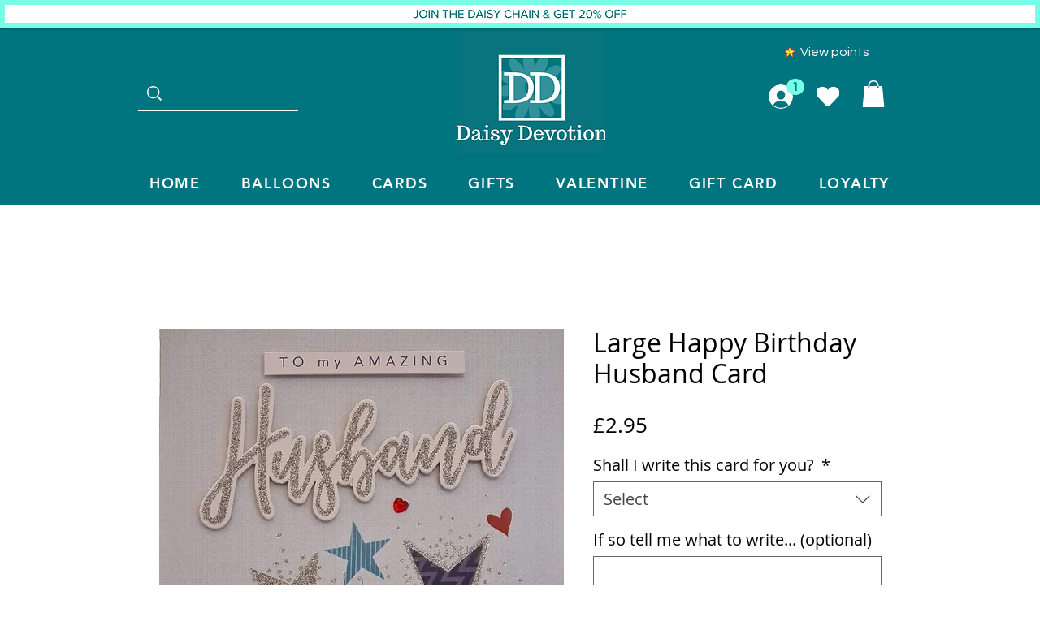

--- FILE ---
content_type: image/svg+xml
request_url: https://static.wixstatic.com/shapes/6cf933fee45240fc88fa047e4be92ad4.svg
body_size: 3513
content:
<svg data-bbox="45 49.501 109.999 100.999" viewBox="0 0 200 200" height="200" width="200" xmlns="http://www.w3.org/2000/svg" data-type="color">
    <g>
        <path d="M152.289 90.709c-2.103-7.682-29.952-5.45-34.064-8.628-7.137-5.516-10.849-29.779-18.225-29.991-7.376-.21-12.389 24.475-19.525 29.991-4.114 3.177-30.658.945-32.763 8.628-2.056 7.51 24.589 17.67 26.254 21.363 2.015 4.466-13.239 29.152-5.619 34.569 9.833 6.991 26.016-18.229 31.654-18.222 5.719.008 21.823 25.213 31.655 18.222 7.62-5.417-7.636-30.104-5.621-34.569 1.665-3.693 28.31-13.853 26.254-21.363z" fill="#FF8014" data-color="1"/>
        <path d="M72.196 150.5c-1.836 0-3.63-.527-5.349-1.749-6.333-4.502-2.076-15.825 1.681-25.815 1.32-3.511 3.108-8.269 3.044-9.782-.97-1.001-4.953-3.251-7.9-4.914-9.982-5.637-20.304-11.465-18.456-18.215 1.782-6.499 12.671-7.467 23.202-8.403 3.964-.353 9.393-.835 10.482-1.595 2.629-2.032 5.385-8.256 7.817-13.745 4.028-9.093 7.571-16.942 13.356-16.779 5.747.166 8.799 7.796 12.333 16.631 2.221 5.55 4.737 11.842 7.399 13.898 1.114.756 6.775 1.239 10.909 1.591 10.957.933 22.289 1.9 24.068 8.401 1.849 6.75-8.473 12.579-18.456 18.216-2.945 1.663-6.928 3.912-7.898 4.913-.064 1.513 1.723 6.269 3.044 9.779 3.757 9.992 8.016 21.315 1.682 25.818-7.975 5.676-17.582-3.641-25.297-11.132-2.786-2.704-6.602-6.408-7.915-6.614-1.176.217-4.957 3.887-7.718 6.565-6.078 5.9-13.325 12.931-20.028 12.931zm27.702-95.823c-2.379 0-6.176 8.571-8.448 13.701-2.942 6.64-5.719 12.911-9.393 15.751-2.062 1.593-6.143 2.024-13.181 2.649-6.234.554-17.839 1.585-18.669 4.615-.782 2.857 11.417 9.744 16.009 12.337 6.186 3.494 9.201 5.262 10.108 7.277 1.156 2.561-.217 6.477-2.952 13.751-2.473 6.575-6.61 17.58-3.527 19.773 4.484 3.19 12.745-4.826 18.775-10.678 5.432-5.272 8.406-8.024 11.377-8.024h.005c3 .004 6.15 2.92 11.459 8.074 6.002 5.827 14.221 13.802 18.695 10.627 3.083-2.193-1.056-13.199-3.529-19.775-2.734-7.273-4.108-11.187-2.953-13.749.908-2.015 3.922-3.783 10.108-7.275 4.592-2.594 16.791-9.482 16.009-12.34-.826-3.018-13.45-4.094-19.517-4.611-7.322-.624-11.566-1.055-13.634-2.652-3.778-2.921-6.334-9.309-9.041-16.072-2.12-5.301-5.325-13.312-7.676-13.38l-.025.001z" fill="#2E4252" data-color="2"/>
        <path d="M138.732 93.08c-1.557-5.712-22.186-4.052-25.232-6.415-5.287-4.101-8.036-22.143-13.5-22.3-5.464-.157-9.177 18.198-14.464 22.3-3.046 2.362-22.71.703-24.268 6.415-1.524 5.585 18.214 13.139 19.447 15.885 1.493 3.322-9.807 21.676-4.163 25.704 7.284 5.199 19.272-14.331 23.447-14.327 4.237.008 16.165 19.526 23.449 14.327 5.644-4.028-5.657-22.382-4.165-25.704 1.235-2.746 20.973-10.3 19.449-15.885z" fill="#FFEB29" data-color="3"/>
        <path d="M87.68 101.361c.35-2.101-2.536-4.374-6.45-5.079-3.913-.704-7.371.43-7.724 2.53-.351 2.101 2.537 4.372 6.449 5.077 3.915.704 7.372-.43 7.725-2.528z" fill="#FFFFFF" data-color="4"/>
        <path d="M126.496 98.812c.35 2.101-2.536 4.375-6.45 5.079-3.913.704-7.371-.43-7.724-2.53-.351-2.101 2.537-4.372 6.449-5.077 3.915-.704 7.372.43 7.725 2.528z" fill="#FFFFFF" data-color="4"/>
        <path d="M87.496 108.628a1.953 1.953 0 0 1 .272-2.731 1.918 1.918 0 0 1 2.713.274c2.185 2.697 5.619 4.466 9.519 4.463 3.901.003 7.334-1.766 9.52-4.463a1.918 1.918 0 0 1 2.713-.274c.822.679.945 1.9.272 2.731-2.911 3.592-7.438 5.89-12.505 5.89-5.069 0-9.594-2.298-12.504-5.89z" fill="#2E4252" data-color="2"/>
        <path fill="#2E4252" d="M95.148 92.191c0 3.574-1.303 6.471-2.911 6.471s-2.911-2.897-2.911-6.471c0-3.574 1.303-6.471 2.911-6.471s2.911 2.897 2.911 6.471z" data-color="2"/>
        <path fill="#2E4252" d="M110.675 92.191c0 3.574-1.303 6.471-2.911 6.471s-2.911-2.897-2.911-6.471c0-3.574 1.303-6.471 2.911-6.471s2.911 2.897 2.911 6.471z" data-color="2"/>
    </g>
</svg>
